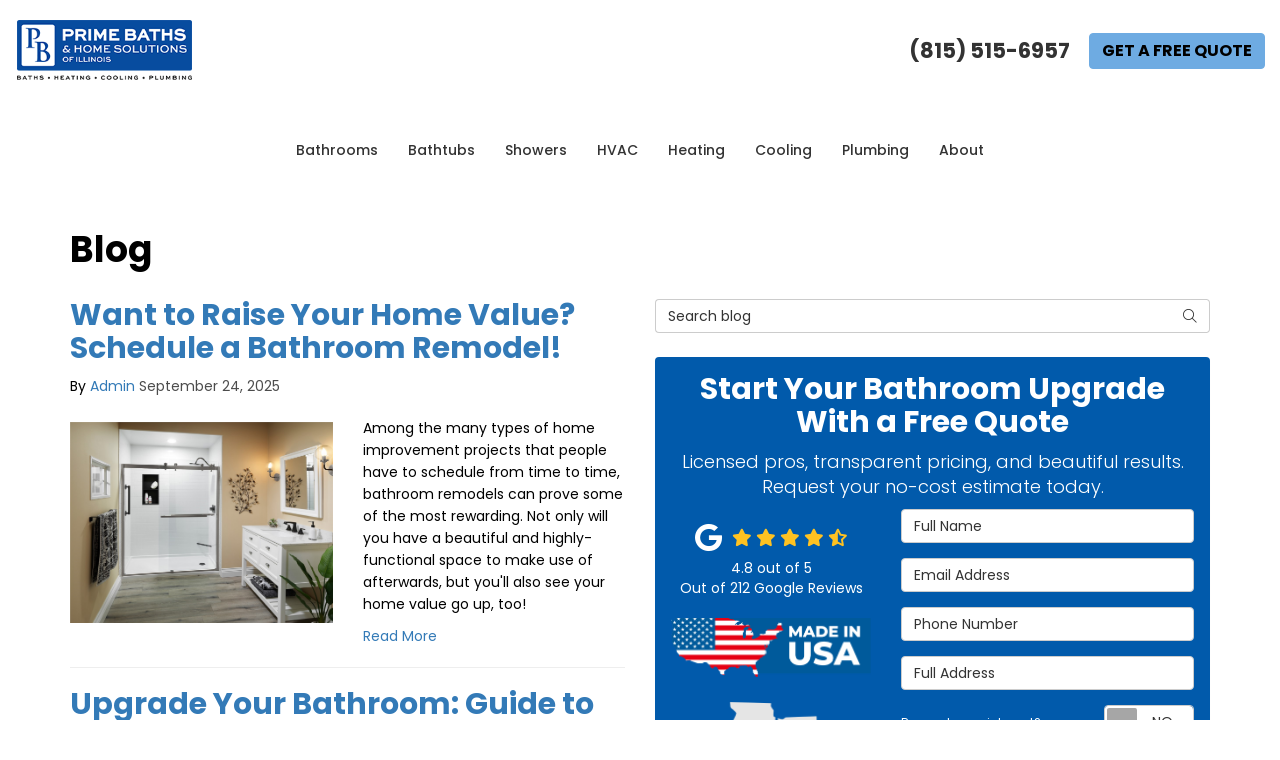

--- FILE ---
content_type: text/html; charset=utf-8
request_url: https://www.primebathsillinois.com/blog/
body_size: 18421
content:

<!DOCTYPE html>
<html lang="en">
<head>
    
<meta charset="utf-8">

<title>Blog | Bathtub Installation Company | Shower Replacement</title>
    <meta name="description" content="Stay informed with Prime Baths and Home Solutions latest articles, expert insights, and trending topics. Our blog offers diverse content to inspire, educate, and keep you up-to-date on everything that matters.">
    <meta name="keywords" content="#TAGS#">
<link rel="canonical" href="https://www.primebathsillinois.com/blog/" />

    <meta property="og:title" content="Blog | Bathtub Installation Company | Shower Replacement" />
    <meta itemprop="name" content="Blog | Bathtub Installation Company | Shower Replacement" />
    <meta property="og:description" content="Stay informed with Prime Baths and Home Solutions latest articles, expert insights, and trending topics. Our blog offers diverse content to inspire, educate, and keep you up-to-date on everything that matters." />
    <meta itemprop="description" content="Stay informed with Prime Baths and Home Solutions latest articles, expert insights, and trending topics. Our blog offers diverse content to inspire, educate, and keep you up-to-date on everything that matters." />
    <meta property="og:image" content="https://cmsplatform.blob.core.windows.net/wwwprimebathsillinoiscom/defaultOGImage/defaultOGImage.png?v=7:04 PM" />
    <meta itemprop="image" content="https://cmsplatform.blob.core.windows.net/wwwprimebathsillinoiscom/defaultOGImage/defaultOGImage.png?v=7:04 PM" />
    <meta property="og:url" content="https://www.primebathsillinois.com/blog/" />
    <meta property="og:type" content="article" />


<meta name="viewport" content="width=device-width, initial-scale=1.0">
<link rel="stylesheet" href="/css/bundle/bundle.ui.default.min.css?v=17.0.41.1" />
<link rel="shortcut icon" href="https://cmsplatform.blob.core.windows.net/wwwprimebathsillinoiscom/favicon/favicon.png?v=6:54%20PM">
<link rel="preconnect" href="https://fonts.googleapis.com">
<link rel="preconnect" href="https://fonts.gstatic.com" crossorigin>
<link href="https://fonts.googleapis.com/css2?family=Poppins:ital,wght@0,100;0,200;0,300;0,400;0,500;0,600;0,700;0,800;0,900;1,100;1,200;1,300;1,400;1,500;1,600;1,700;1,800;1,900&display=swap" rel="stylesheet">
<link rel="stylesheet" href="/css/twentytwenty.css" type="text/css" media="screen" />
<script defer src="https://kit.fontawesome.com/7b3b8fd08c.js" crossorigin="anonymous"></script>
<script defer src="https://kit.fontawesome.com/f060360607.js" crossorigin="anonymous"></script>
<script defer src="/js/bundle/bundle.ui.jquery.min.js?v=17.0.41.1"></script>
<script defer src="/js/bundle/bundle.ui.bootstrap.min.js?v=17.0.41.1"></script>
<script defer src="/js/bundle/bundle.ui.html2canvas.js?v=17.0.41.1"></script>
<script defer src="/js/bundle/bundle.ui.form.js?v=17.0.41.1"></script>
<script defer src="/js/bundle/bundle.ui.styling.min.js?v=17.0.41.1"></script>

<meta name="google-site-verification" content="q9dasKlqkNuLLzr8ZCRbSD3UcmOqKRsGae3fHlUmhVY" /><!-- Google Tag Manager -->
<script>(function(w,d,s,l,i){w[l]=w[l]||[];w[l].push({'gtm.start':
new Date().getTime(),event:'gtm.js'});var f=d.getElementsByTagName(s)[0],
j=d.createElement(s),dl=l!='dataLayer'?'&l='+l:'';j.async=true;j.src=
'https://www.googletagmanager.com/gtm.js?id='+i+dl;f.parentNode.insertBefore(j,f);
})(window,document,'script','dataLayer','GTM-TQPWLHJW');</script>
<!-- End Google Tag Manager --><!-- Google tag (gtag.js) -->
<script async src="https://www.googletagmanager.com/gtag/js?id=AW-16640805988"></script>
<script>
  window.dataLayer = window.dataLayer || [];
  function gtag(){dataLayer.push(arguments);}
  gtag('js', new Date());

  gtag('config', 'AW-16640805988');
</script>
<meta name="msvalidate.01" content="B87C982CC4DED4B61C7A307CDF0C4105" />




    
</head>
<body class="blog-page">
    

    
<nav id="header" class="header navbar navbar-main keep-on-screen" role="navigation">
    <div class="container-fluid">
        <meta itemprop="priceRange" content="$$" />
        <meta itemprop="image" content="https://www.primebathsillinois.com/img/logo.png" />
        <!-- Brand and toggle get grouped for better mobile display -->
        <button type="button" class="navflyout-toggle btn ">
            <span class="sr-only">Toggle navigation</span>
            <i class="fas fa-bars"></i>
        </button>

        <meta itemprop="name" content="Prime Baths and Home Solutions" />
        <a class="navbar-brand" itemprop="url" href="https://www.primebathsillinois.com/">
            <img class="img-responsive" itemprop="logo" src="https://www.primebathsillinois.com/img/logo.png" alt="Prime Baths and Home Solutions Logo" />
        </a>

        <div class="navbar-toolbar">
                <span class="navbar-phone-number hidden-xs gads-tracking-number" data-tracking-phone="(815) 515-6957">
                    <span class="number">(815) 515-6957</span>
                </span>
                <a href="tel:(815) 515-6957" class="btn btn-primary btn-call gads-tracking-number-mobile" onclick="trackOutboundLink('Phone Call', 'Organic (Illinois Office)', '(815) 515-6957');">
                    <span class="text visible-xs-inline-block">Call</span>
                </a>
                <script>
    (async function () {
        try {
            await Promise.all([
                getPhoneDisplayRuleAsync(),
                getPhoneCallConversionAsync()
            ]);
        } catch (error) {
            console.error('Error in processing:', error);
        }
    })();

    async function getPhoneDisplayRuleAsync() {
        try {
            let phoneDisplayCookie = getCookie("phonedisplaynumber");
            if (phoneDisplayCookie) {
                console.log(phoneDisplayCookie);
                setPhoneDisplayNumber(phoneDisplayCookie);
            }

            const response = await fetch(`/phonedisplayrule/?path=${encodeURIComponent(window.location.pathname)}&query=${encodeURIComponent(window.location.search)}`, {
                headers: {
                    "X-Custom-Referer": ""
                }
            });
            if (!response.ok) {
                throw new Error('Network response was not ok');
            }

            const data = await response.json();

            if (data.phone !== "") {
                let gadsTrackingMobile = document.querySelectorAll('.gads-tracking-number-mobile');

                setPhoneDisplayNumber(data.phone);

                if (gadsTrackingMobile && gadsTrackingMobile.length > 0) {
                    gadsTrackingMobile.forEach((e) => {
                        e.setAttribute('href', 'tel:' + data.phone);
                        e.setAttribute('onclick', `trackOutboundLink(\'Phone Call\', \'${data.source}\', \'${data.phone}\');`);

                        const numberElement = e.querySelector('.number');
                        if (numberElement) {
                            numberElement.innerHTML = data.phone;
                        }
                    })
                }

                if (data.source.includes("PPC")) {
                    saveCookie("phonedisplaynumber", data.phone, null, "/");
                }
            }
        } catch (error) {
            console.error(error);
        }
    }

    async function getPhoneCallConversionAsync() {
        try {
            const response = await fetch(`/phonecall-conversion/?path=${encodeURIComponent(window.location.pathname)}&query=${encodeURIComponent(window.location.search)}`);
            if (!response.ok) {
                throw new Error('Network response was not ok');
            }
            const data = await response.text();
            if (data) {
                let script = document.querySelector('.phonecall-conversion-script')
                if (script) {
                    script.innerHTML = data;
                } else {
                    const parser = new DOMParser();
                    const doc = parser.parseFromString(data, 'text/html');

                    const newScript = document.createElement('script');
                    newScript.type = 'text/javascript';
                    newScript.textContent = doc.querySelector("script").textContent;

                    document.head.append(newScript);
                }
            }
        } catch (error) {
            console.error(error);
        }
    }

    function setPhoneDisplayNumber(number) {
        let gadsTracking = document.querySelectorAll('.gads-tracking-number');
        if (gadsTracking && gadsTracking.length > 0) {
            gadsTracking.forEach((e) => {
                e.setAttribute('data-tracking-phone', number);
                let innerSpan = e.children[0];
                if (innerSpan) {
                    innerSpan.innerText = number;
                }
            })
        }
    }

    function saveCookie(name, value, expires, path) {
        var today = new Date();
        today.setTime(today.getTime());
        if (expires) {
            expires = expires * 1000 * 60 * 60 * 24;
        }
        var expires_date = new Date(today.getTime() + (expires));
        document.cookie = name + '=' + escape(value) + ((expires) ? ';expires=' + expires_date.toUTCString() : '') + ';path=' + path + ';samesite=lax';
    }

    function getCookie(name) {
        var start = document.cookie.indexOf(name + '=');
        var len = start + name.length + 1;
        if ((!start) && (name != document.cookie.substring(0, name.length))) {
            return null;
        }
        if (start == -1) return null;
        var end = document.cookie.indexOf(';', len);
        if (end == -1) end = document.cookie.length;
        return unescape(document.cookie.substring(len, end));
    }
</script>
            
            <a href="#price-quote" class="btn btn-primary btn-quote scroll-to">Get a Free Quote</a>
        </div>
        <!-- Collect the nav links and other content for toggling -->
        <div class="navbar-flyout ">
            <button type="button" class="btn mobile-nav-toggle">
                <span class="sr-only">Toggle navigation</span>
                <i class="fal fa-times"></i>
            </button>
            
    <ul class="nav navbar-nav" role="menubar">
            <li class="dropdown  " role="presentation">
                <a href=/bathroom-remodeling/ class="dropdown-toggle aMain" role="button" aria-expanded=false  >Bathrooms</a>
                    <ul class='dropdown-menu' role='menu'>
                            <li role="presentation"><a href="/bathroom-conversions/" role="menuitem"  >Bath &amp; Shower Conversions</a></li>
                    </ul>
            </li>
            <li class="dropdown  " role="presentation">
                <a href=/bathtubs/ class="dropdown-toggle aMain" role="button" aria-expanded=false  >Bathtubs</a>
                    <ul class='dropdown-menu' role='menu'>
                            <li role="presentation"><a href="/bathtubs/replacement/" role="menuitem"  >Bathtub Replacements</a></li>
                            <li role="presentation"><a href="/bathtubs/installation/" role="menuitem"  >Bathtub Installation</a></li>
                            <li role="presentation"><a href="/bathtubs/tub-shower-combo/" role="menuitem"  >Tub-Shower Combos</a></li>
                            <li role="presentation"><a href="/bathtubs/walk-in/" role="menuitem"  >Walk-In Bathtubs</a></li>
                    </ul>
            </li>
            <li class="dropdown  " role="presentation">
                <a href=/showers/ class="dropdown-toggle aMain" role="button" aria-expanded=false  >Showers</a>
                    <ul class='dropdown-menu' role='menu'>
                            <li role="presentation"><a href="/showers/replacement/" role="menuitem"  >Shower Replacement</a></li>
                            <li role="presentation"><a href="/showers/barrier-free/" role="menuitem"  >Barrier-Free Showers</a></li>
                            <li role="presentation"><a href="/showers/enclosures/" role="menuitem"  >Shower Enclosures</a></li>
                            <li role="presentation"><a href="/showers/surrounds/" role="menuitem"  >Shower Surrounds</a></li>
                    </ul>
            </li>
            <li class="dropdown  " role="presentation">
                <a href=/hvac/ class="dropdown-toggle aMain" role="button" aria-expanded=false  >HVAC</a>
                    <ul class='dropdown-menu' role='menu'>
                            <li role="presentation"><a href="/hvac/emergency-repair-services/" role="menuitem"  >Emergency HVAC Services</a></li>
                    </ul>
            </li>
            <li class="dropdown  " role="presentation">
                <a href=/heating/ class="dropdown-toggle aMain" role="button" aria-expanded=false  >Heating</a>
                    <ul class='dropdown-menu' role='menu'>
                            <li role="presentation"><a href="/heating/furnace-replacement/" role="menuitem"  >Furnace Replacement</a></li>
                            <li role="presentation"><a href="/heating/furnace-maintenance/" role="menuitem"  >Furnace Maintenance</a></li>
                            <li role="presentation"><a href="/heating/furnace-repair/" role="menuitem"  >Furnace Repair</a></li>
                            <li role="presentation"><a href="/heating/heat-pumps/" role="menuitem"  >Heat Pumps</a></li>
                    </ul>
            </li>
            <li class="dropdown  " role="presentation">
                <a href=/air-conditioning/ class="dropdown-toggle aMain" role="button" aria-expanded=false  >Cooling</a>
                    <ul class='dropdown-menu' role='menu'>
                            <li role="presentation"><a href="/air-conditioning/ac-replacement/" role="menuitem"  >AC Replacement</a></li>
                            <li role="presentation"><a href="/air-conditioning/ac-maintenance/" role="menuitem"  >AC Maintenance</a></li>
                            <li role="presentation"><a href="/air-conditioning/ac-repair/" role="menuitem"  >AC Repair</a></li>
                            <li role="presentation"><a href="/air-conditioning/ductless-mini-split/" role="menuitem"  >Ductless Mini Split AC Systems</a></li>
                    </ul>
            </li>
            <li class="dropdown  " role="presentation">
                <a href=/plumbing/ class="dropdown-toggle aMain" role="button" aria-expanded=false  >Plumbing</a>
                    <ul class='dropdown-menu' role='menu'>
                            <li role="presentation"><a href="/plumbing/plumbing-repair/" role="menuitem"  >Plumbing Repair</a></li>
                            <li role="presentation"><a href="/plumbing/bathroom-plumbing/" role="menuitem"  >Bathroom Plumbing</a></li>
                            <li role="presentation"><a href="/plumbing/drain-cleaning/" role="menuitem"  >Drain Cleaning</a></li>
                            <li role="presentation"><a href="/plumbing/water-heaters/" role="menuitem"  >Water Heaters</a></li>
                            <li role="presentation"><a href="/plumbing/sump-pumps/" role="menuitem"  >Sump Pumps</a></li>
                    </ul>
            </li>
            <li class="dropdown  " role="presentation">
                <a href=/about-us/ class="dropdown-toggle aMain" role="button" aria-expanded=false  >About</a>
                    <ul class='dropdown-menu' role='menu'>
                            <li role="presentation"><a href="/reviews/" role="menuitem"  >Reviews</a></li>
                            <li role="presentation"><a href="/offers/" role="menuitem"  >Offers</a></li>
                            <li role="presentation"><a href="/past-projects/?map=true" role="menuitem"  >Project Showcase</a></li>
                            <li role="presentation"><a href="/offers/financing/" role="menuitem"  >Financing</a></li>
                            <li role="presentation"><a href="/offers/warranty/" role="menuitem"  >Warranty</a></li>
                            <li role="presentation"><a href="/service-areas/" role="menuitem"  >Service Areas</a></li>
                            <li role="presentation"><a href="/customer-service/" role="menuitem"  >Customer Service</a></li>
                            <li role="presentation"><a href="/contact-us/" role="menuitem"  >Contact</a></li>
                    </ul>
            </li>
            <li class=" hidden-md hidden-lg " role="presentation">
                <a href=/offers/ class=" aMain" role="button"   >Offers</a>
            </li>
            <li class=" hidden-md hidden-lg " role="presentation">
                <a href=/reviews/ class=" aMain" role="button"   >Reviews</a>
            </li>
            <li class=" hidden-md hidden-lg " role="presentation">
                <a href=/offers/ class=" aMain" role="button"   >Financing</a>
            </li>
            <li class=" hidden-md hidden-lg " role="presentation">
                <a href=/customer-service/ class=" aMain" role="button"   >Customer Service</a>
            </li>
    </ul>

        </div>
        <!-- /.navbar-collapse -->
    </div>
    <!-- /.container -->
</nav>

<a href="#price-quote" class="btn btn-primary btn-quote-ft-mobile scroll-to showme">Get a Free Quote</a>


    <div class="container">
        <div class="page-header ">
            

                <h1>Blog</h1>

            <p class="lead hide"></p>
        </div>
    </div>

    <div class="container">
        <div class="row">
            <div class="col-md-6">
                <div class="page-content">
                    






    <div class="post-entry row">
        <div class="col-sm-12">
            <a href="/blog/p.250924000/want-to-raise-your-home-value-schedule-a-bathroom-remodel/">
                <h2 class="post-title">Want to Raise Your Home Value? Schedule a Bathroom Remodel!</h2>
            </a>
            <div class="post-meta">
                By
                <span class="post-author">
                    <a href="/blog/a.admin/">Admin</a>
                </span>
                <time class="post-date text-muted">
                    September 24, 2025
                </time>
            </div>
        </div>
            <div class="col-sm-6">
                    <a href="/blog/p.250924000/want-to-raise-your-home-value-schedule-a-bathroom-remodel/">
                        <img class="img-responsive lazyload" src="/img/ph-rectangle.png" data-src="https://cmsplatform.blob.core.windows.net/wwwprimebathsillinoiscom/blog-images/90d7c7ac-9bcb-40db-b139-f58e44178e17.jpg">
                    </a>
            </div>

        <div class="post-body col-sm-6">
            <p class="post-excerpt">
                Among the many types of home improvement projects that people have to schedule from time to time, bathroom remodels can prove some of the most rewarding. Not only will you have a beautiful and highly-functional space to make use of afterwards, but you'll also see your home value go up, too!
            </p>
            <a href="/blog/p.250924000/want-to-raise-your-home-value-schedule-a-bathroom-remodel/" class="post-continue btn-page-link">Read More</a>
        </div>
    </div>
    <hr />
    <div class="post-entry row">
        <div class="col-sm-12">
            <a href="/blog/p.250421000/upgrade-your-bathroom-guide-to-shower-door-options/">
                <h2 class="post-title">Upgrade Your Bathroom: Guide to Shower Door Options</h2>
            </a>
            <div class="post-meta">
                By
                <span class="post-author">
                    <a href="/blog/a.prime-baths-home-solutions/">Prime Baths &amp; Home Solutions</a>
                </span>
                <time class="post-date text-muted">
                    April 21, 2025
                </time>
            </div>
        </div>
            <div class="col-sm-6">
                    <a href="/blog/p.250421000/upgrade-your-bathroom-guide-to-shower-door-options/">
                        <img class="img-responsive lazyload" src="/img/ph-rectangle.png" data-src="https://cmsplatform.blob.core.windows.net/wwwprimebathsillinoiscom/blog-images/263e571b-0293-4c42-9337-22464710bc63.jpg">
                    </a>
            </div>

        <div class="post-body col-sm-6">
            <p class="post-excerpt">
                When remodeling your shower, the choice of shower door will impact functionality and comfort. With various door style options, it can be challenging to choose the right option for your home's shower.
            </p>
            <a href="/blog/p.250421000/upgrade-your-bathroom-guide-to-shower-door-options/" class="post-continue btn-page-link">Read More</a>
        </div>
    </div>
    <hr />
    <div class="post-entry row">
        <div class="col-sm-12">
            <a href="/blog/p.250131000/want-to-improve-your-self-care-routine-use-your-bathtub-or-shower-for-more/">
                <h2 class="post-title">Want to Improve Your Self-Care Routine? Use Your Bathtub or Shower for More Relaxation!</h2>
            </a>
            <div class="post-meta">
                By
                <span class="post-author">
                    <a href="/blog/a.prime-baths-home-solutions/">Prime Baths &amp; Home Solutions</a>
                </span>
                <time class="post-date text-muted">
                    January 31, 2025
                </time>
            </div>
        </div>
            <div class="col-sm-6">
                    <a href="/blog/p.250131000/want-to-improve-your-self-care-routine-use-your-bathtub-or-shower-for-more/">
                        <img class="img-responsive lazyload" src="/img/ph-rectangle.png" data-src="https://cmsplatform.blob.core.windows.net/wwwprimebathsillinoiscom/blog-images/9f35dfee-0b7d-416b-8ced-65c9b758ad6b.jpg">
                    </a>
            </div>

        <div class="post-body col-sm-6">
            <p class="post-excerpt">
                For anyone looking to add to their self-care routine or improve their ability to relax every day, look no further than your bathtub or shower. Most Americans take a bath or shower almost daily, so for many of us it's already something we're partaking in frequently.
            </p>
            <a href="/blog/p.250131000/want-to-improve-your-self-care-routine-use-your-bathtub-or-shower-for-more/" class="post-continue btn-page-link">Read More</a>
        </div>
    </div>
    <hr />
    <div class="post-entry row">
        <div class="col-sm-12">
            <a href="/blog/p.241201000/best-shower-design-ideas-for-modern-bathrooms/">
                <h2 class="post-title">Best Shower Design Ideas for Modern Bathrooms</h2>
            </a>
            <div class="post-meta">
                By
                <span class="post-author">
                    <a href="/blog/a.prime-baths-home-solutions/">Prime Baths &amp; Home Solutions</a>
                </span>
                <time class="post-date text-muted">
                    December 01, 2024
                </time>
            </div>
        </div>
            <div class="col-sm-6">
                    <a href="/blog/p.241201000/best-shower-design-ideas-for-modern-bathrooms/">
                        <img class="img-responsive lazyload" src="/img/ph-rectangle.png" data-src="https://cmsplatform.blob.core.windows.net/wwwprimebathsillinoiscom/blog-images/ad5321a2-affe-400e-a7bb-28c3383e4365.jpg">
                    </a>
            </div>

        <div class="post-body col-sm-6">
            <p class="post-excerpt">
                A shower has become more than a place for bathing convenience. Showers have become centerpieces that elevate the overall style of your bathroom and improve functionality. As an experienced bathroom remodeling company, we have completed numerous shower remodels for customers.
            </p>
            <a href="/blog/p.241201000/best-shower-design-ideas-for-modern-bathrooms/" class="post-continue btn-page-link">Read More</a>
        </div>
    </div>
    <hr />
    <div class="post-entry row">
        <div class="col-sm-12">
            <a href="/blog/p.241027000/the-top-benefits-of-bathtub-and-shower-replacement-for-a-bathroom-renovation/">
                <h2 class="post-title">The Top Benefits of Bathtub and Shower Replacement for a Bathroom Renovation Project</h2>
            </a>
            <div class="post-meta">
                By
                <span class="post-author">
                    <a href="/blog/a.prime-baths-home-solutions/">Prime Baths &amp; Home Solutions</a>
                </span>
                <time class="post-date text-muted">
                    October 27, 2024
                </time>
            </div>
        </div>
            <div class="col-sm-6">
                    <a href="/blog/p.241027000/the-top-benefits-of-bathtub-and-shower-replacement-for-a-bathroom-renovation/">
                        <img class="img-responsive lazyload" src="/img/ph-rectangle.png" data-src="https://cmsplatform.blob.core.windows.net/wwwprimebathsillinoiscom/blog-images/ce669754-ef27-4d7c-bea3-0860dc86312f.jpg">
                    </a>
            </div>

        <div class="post-body col-sm-6">
            <p class="post-excerpt">
                When planning a bathroom renovation, a bathtub and shower replacement can be the most impactful choice. These features are used daily, and improving them will have a positive impact on your routine.
            </p>
            <a href="/blog/p.241027000/the-top-benefits-of-bathtub-and-shower-replacement-for-a-bathroom-renovation/" class="post-continue btn-page-link">Read More</a>
        </div>
    </div>
    <hr />
    <div class="post-entry">
        <div>
            <a href="/blog/p.240827000/5-tips-to-renovate-your-bathroom-in-chicagoland/">
                <h2 class="post-title">5 Tips to Renovate Your Bathroom in Chicagoland</h2>
            </a>
            <div class="post-meta">
                By
                <span class="post-author">
                    <a href="/blog/a.prime-baths-customer-service-team/">Prime Baths Customer Service Team</a>
                </span>
                <time class="post-date text-muted">
                    August 27, 2024
                </time>
            </div>
        </div>

        <div class="post-body">
            <p class="post-excerpt">
                If you’re considering renovating your bathroom, you’re in good company. A recent study by the National Association of Home Builders found that more than half of homeowners are interested in renovating their bathrooms.
            </p>
            <a href="/blog/p.240827000/5-tips-to-renovate-your-bathroom-in-chicagoland/" class="post-continue btn-page-link">Read More</a>
        </div>
    </div>
    <hr />
    <div class="post-entry">
        <div>
            <a href="/blog/p.240821001/bath-innovations-transforming-your-bathroom-in-sw-chicagoland/">
                <h2 class="post-title">Bath Innovations: Transforming Your Bathroom in SW Chicagoland</h2>
            </a>
            <div class="post-meta">
                By
                <span class="post-author">
                    <a href="/blog/a.admin/">Admin</a>
                </span>
                <time class="post-date text-muted">
                    August 21, 2024
                </time>
            </div>
        </div>

        <div class="post-body">
            <p class="post-excerpt">
                Bath Innovations: Transforming Your Bathroom in SW Chicagoland The bathroom has evolved far beyond a functional space to become a sanctuary of relaxation and personal rejuvenation.
            </p>
            <a href="/blog/p.240821001/bath-innovations-transforming-your-bathroom-in-sw-chicagoland/" class="post-continue btn-page-link">Read More</a>
        </div>
    </div>
    <hr />
    <div class="post-entry">
        <div>
            <a href="/blog/p.240821000/transforming-spaces-a-tale-of-bathroom-remodeling-in-coal-city-il/">
                <h2 class="post-title">Transforming Spaces: A Tale of Bathroom Remodeling in Coal City, IL</h2>
            </a>
            <div class="post-meta">
                By
                <span class="post-author">
                    <a href="/blog/a.prime-baths-customer-service-team/">Prime Baths Customer Service Team</a>
                </span>
                <time class="post-date text-muted">
                    August 21, 2024
                </time>
            </div>
        </div>

        <div class="post-body">
            <p class="post-excerpt">
                In the quiet town of Coal City, Illinois, Donna F. embarked on a journey that would transform her daily routine and redefine her sanctuary: her bathroom.
            </p>
            <a href="/blog/p.240821000/transforming-spaces-a-tale-of-bathroom-remodeling-in-coal-city-il/" class="post-continue btn-page-link">Read More</a>
        </div>
    </div>
    <hr />
    <div class="post-entry">
        <div>
            <a href="/blog/p.240820002/how-much-does-a-shower-remodel-cost/">
                <h2 class="post-title">How much does a shower remodel cost?</h2>
            </a>
            <div class="post-meta">
                By
                <span class="post-author">
                    <a href="/blog/a.prime-baths-customer-service-team/">Prime Baths Customer Service Team</a>
                </span>
                <time class="post-date text-muted">
                    August 20, 2024
                </time>
            </div>
        </div>

        <div class="post-body">
            <p class="post-excerpt">
                Showering is one of the most critical of all the your regular daily tasks you complete. It also helps you to either plan for the day ahead or unwind at the end of one, although having a shower certainly has hygienic benefits.
            </p>
            <a href="/blog/p.240820002/how-much-does-a-shower-remodel-cost/" class="post-continue btn-page-link">Read More</a>
        </div>
    </div>
    <hr />
    <div class="post-entry">
        <div>
            <a href="/blog/p.240820001/how-much-is-a-tub-to-shower-conversion/">
                <h2 class="post-title">How much is a Tub to Shower Conversion?</h2>
            </a>
            <div class="post-meta">
                By
                <span class="post-author">
                    <a href="/blog/a.prime-baths-customer-service-team/">Prime Baths Customer Service Team</a>
                </span>
                <time class="post-date text-muted">
                    August 20, 2024
                </time>
            </div>
        </div>

        <div class="post-body">
            <p class="post-excerpt">
                If you notice that your bath is barely used or only an unnecessary item to hold clean, your Holy-Grail remedy is a tub-to-shower conversion. It includes eliminating the tub from the equation, turning the combo of your standalone bathtub or bath-and-shower into one expansive shower device.
            </p>
            <a href="/blog/p.240820001/how-much-is-a-tub-to-shower-conversion/" class="post-continue btn-page-link">Read More</a>
        </div>
    </div>
    <hr />



<div class="panel panel-default blog-subscribe text-center">
    <div class="panel-body">
        <p class="form-title">Subscribe to Prime Baths and Home Solutions's Blog</p>
        <form class="email-subscribe" id="email-subscribe" role="form" method="post" action="/thank-you/?blogsubscribe=1">
            <p class="lead" id="email-subscribe-help-block">Get Prime Baths and Home Solutions's latest articles straight to your inbox. Enter your name and email address below.</p>
            <div class="col-center">
                <div class="form-group">
                    <label for="name" class="sr-only">What is your name?</label>
                    <input class="form-control" id="name" name="name" type="text" placeholder="Full Name" aria-describedby="email-subscribe-help-block" maxlength="50">
                </div>
                <div class="form-group">
                    <label for="email" class="sr-only">What is your email address?</label>
                    <input class="form-control" id="email" name="email" type="email" placeholder="Email Address" aria-describedby="email-subscribe-help-block" maxlength="50">
                </div>

                


                <div class="row">
                    <div class="col-sm-6">
                        <input type="hidden" id="form" name="form" value="blogsubscribe" />
                        <label for="check" hidden>Check</label>
                        <input id="check" name="spamCheck" class="covered" value="" />
                        <button id="email-subscribe-btn" type="submit" class="btn btn-block btn-primary">Blog Subscribe</button>
                        
    <div class="mt-2 small hp-disclaimer-message form-group checkbox">
        <label for="agree">
                <input type="checkbox" id="agree" name="agree" value="true">

            By checking this box, I authorize Prime Baths and Home Solutions to send me marketing calls and text messages at the number provided above, including by using an autodialer or a prerecorded message. I understand that I am not required to give this authorization as a condition of doing business with Prime Baths and Home Solutions. By checking this box, I am also agreeing to Prime Baths and Home Solutions's <a target="_blank" rel="noopener" href="/terms/" class="disabled">Terms of Use</a> and <a target="_blank" rel="noopener" href="/privacy-policy/" class="disabled">Privacy Policy</a>.
            <input type="hidden" id="consentmessage" name="consentmessage" value="By checking this box, I authorize Prime Baths and Home Solutions to send me marketing calls and text messages at the number provided above, including by using an autodialer or a prerecorded message. I understand that I am not required to give this authorization as a condition of doing business with Prime Baths and Home Solutions. By checking this box, I am also agreeing to Prime Baths and Home Solutions&#x27;s &lt;a target=&quot;_blank&quot; rel=&quot;noopener&quot; href=&quot;/terms/&quot; class=&quot;disabled&quot;&gt;Terms of Use&lt;/a&gt; and &lt;a target=&quot;_blank&quot; rel=&quot;noopener&quot; href=&quot;/privacy-policy/&quot; class=&quot;disabled&quot;&gt;Privacy Policy&lt;/a&gt;." />
        </label>
    </div>

                    </div>
                    <div class="col-sm-6">
                        <a class="btn btn-link btn-block link-rss" href="/blog/rss/" target="_blank">
                            <i class="fas fa-rss fa-fw"></i>
                            Feed Subscribe
                        </a>
                    </div>
                </div>
            </div>
            <!-- /input-group -->
        </form>
    </div>
</div>


<nav>
    <ul class="pager">
            <li class="previous">
                <a href="/blog/2/759179998/" rel="prev">&larr; Older</a>
            </li>
    </ul>
</nav>

                </div>
            </div>
            <div class="col-md-6">
                <form id="search-blog-form" class="mb-4">
                    <label for="search-blog" class="sr-only">Search Blog</label>
                    <div class="input-group">
                        <input id="search-blog" class="form-control" placeholder="Search blog" type="search" style="border-right:0;" />
                        <div class="input-group-btn">
                            <button id="btn-submit-search" class="btn btn-default" type="button" style="border-left:0;">
                                <span class="sr-only">Search</span>
                                <i class="fal fa-search" aria-hidden="true"></i>
                            </button>
                        </div>
                    </div>
                </form>
                <div id="quote-form" class="quote-form panel panel-quote-form ">
    <div class="panel-body">
        <div class="section-header text-center">
            
<p class="h2">Start Your Bathroom Upgrade With a Free Quote</p>
    <p class="lead">Licensed pros, transparent pricing, and beautiful results. Request your no-cost estimate today.</p>

        </div>
        <div class="row">
            <div class="col-sm-7 col-sm-push-5">
                <form id="price-quote" action="/thank-you/quote-thank-you/?ref=pricing" method="post" role="form">
    <div class="form-group">
        <label for="name" class="sr-only">Full Name</label>
        <input id="name" name="name" class="form-control" type="text" placeholder="Full Name" maxlength="50">
    </div>
    <div class="form-group">
        <label for="email" class="sr-only">Email Address</label>
        <input id="email" name="email" class="form-control" type="email" placeholder="Email Address" maxlength="50">
    </div>
    <div class="form-group">
        <label for="phone" class="sr-only">Phone Number</label>
        <input id="phone" name="phone" class="form-control" type="tel" placeholder="Phone Number" maxlength="14">
    </div>
    <div class="form-group">
        <label for="address" class="sr-only">Full Address</label>
        <input id="address" name="address" class="form-control" type="text" placeholder="Full Address" autocomplete="none">
        <input id="g-address1" name="address1" type="hidden" autocomplete="none" />
        <input id="g-address2" name="address2" type="hidden" autocomplete="none" />
        <input id="g-city" name="city" type="hidden" autocomplete="none" />
        <input id="g-neighborhood" name="neighborhood" type="hidden" autocomplete="none" />
        <input id="g-state" name="state" type="hidden" autocomplete="none" />
        <input id="g-zip" name="zip" type="hidden" autocomplete="none" />
        <input id="g-county" name="county" type="hidden" autocomplete="none" />
        <input id="g-country" name="country" type="hidden" autocomplete="none" />
        <input id="g-latitude" name="latitude" type="hidden" autocomplete="none" />
        <input id="g-longitude" name="longitude" type="hidden" autocomplete="none" />
    </div>
        <div class="row form-switch form-group">
    <div class="col-xs-7 label-text">
        <p>Request appointment?</p>
    </div>
    <div class="col-xs-5">
        <div class="onoffswitch">
            <button class="onoffswitch-toggle collapsed" type="button">
                <span class="onoffswitch-inner"></span>
                <span class="onoffswitch-switch"></span>
                <span class="sr-only">Request appointment?</span>
            </button>
        </div>
    </div>
</div>
<div id="collapse-app-set" class="collapse" aria-expanded="false">
    <input type="hidden" id="hardappointment" name="hardappointment" value="false" autocomplete="off" />
    <div id="soft-appointment-section" class="">
        <div class="row">
            <div class="col-md-6">
                <div class="form-group">
                    <label for="apptdateraw" class="sr-only">What day works best for you?</label>
                    <input id="apptdateraw" name="apptdateraw" class="input datepicker form-control select-date" data-date-format="mm/dd/yy" type="text" placeholder="Date"
                           data-action-field="apptdateraw" data-time-field="appttime">
                </div>
            </div>
            <div class="col-md-6">
                <div class="form-group">
                    <label for="appttime" class="sr-only">What time works best for you?</label>
                    <select id="appttime" name="appttime" class="form-control">
                        <option value="" selected="selected">Time</option>
                            <option value="Early Morning">Early Morning</option>
                            <option value="Morning">Morning </option>
                            <option value="Noon">Noon</option>
                            <option value="Afternoon">Afternoon</option>
                            <option value="Early Evening">Early Evening</option>
                            <option value="Evening">Evening</option>
                    </select>
                </div>
            </div>
        </div>
    </div>
</div>

            <div class="form-group">
    <label for="service" class="sr-only">Project Type</label>
        <div class="dropdown">
            <button id="btn-services-dropdown" name="service" class="btn btn-block btn-white dropdown-toggle btn-dropdown-services" data-toggle="dropdown" type="button">
                <div>Project Type</div>
            </button>
            <div class="dropdown-menu services-dropdown-menu" aria-labelledby="btn-services-dropdown">
<div class='check-item'><input id='selected-service-Full Bathroom Remodels' class='hidden-input form-selected-service' type='checkbox' value='Full Bathroom Remodels' ><label for='selected-service-Full Bathroom Remodels'>Full Bathroom Remodels</label></div><div class='check-item'><input id='selected-service-Baths' class='hidden-input form-selected-service' type='checkbox' value='Baths' ><label for='selected-service-Baths'>Baths</label></div><div class='check-item'><input id='selected-service-Showers' class='hidden-input form-selected-service' type='checkbox' value='Showers' ><label for='selected-service-Showers'>Showers</label></div><div class='check-item'><input id='selected-service-Bath Conversions' class='hidden-input form-selected-service' type='checkbox' value='Bath Conversions' ><label for='selected-service-Bath Conversions'>Bath Conversions</label></div><div class='check-item'><input id='selected-service-Heating' class='hidden-input form-selected-service' type='checkbox' value='Heating' ><label for='selected-service-Heating'>Heating</label></div><div class='check-item'><input id='selected-service-Cooling' class='hidden-input form-selected-service' type='checkbox' value='Cooling' ><label for='selected-service-Cooling'>Cooling</label></div><div class='check-item'><input id='selected-service-HVAC Maintenance' class='hidden-input form-selected-service' type='checkbox' value='HVAC Maintenance' ><label for='selected-service-HVAC Maintenance'>HVAC Maintenance</label></div><div class='check-item'><input id='selected-service-Plumbing' class='hidden-input form-selected-service' type='checkbox' value='Plumbing' ><label for='selected-service-Plumbing'>Plumbing</label></div>            </div>
        </div>
</div>

    <div class="form-group">
        <label for="details" class="sr-only">Project Description</label>
        <textarea id="details" name="details" class="form-control" placeholder="Project Description" rows="2" maxlength="3000"></textarea>
    </div>

    

    
    <input type="hidden" name="offername" value="" />
    <input type="hidden" name="setappointment" value="false" autocomplete="off">
    <input id="price-quote-type" name="type" type="hidden" value="Quote">
    <input id="quoteToken" name="quoteToken" type="hidden" value="" />
    <input type="hidden" name="form" value="remodeler" />
    <label for="check" hidden>Check</label>
    <input id="check" name="spamCheck" class="covered" value="" />
    <button id="price-quote-submit" class="btn btn-lg btn-block btn-primary submit-form" type="button">
        Get a Free Quote
    </button>
    
    <div class="mt-2 small hp-disclaimer-message form-group checkbox">
        <label for="agree">
                <input type="checkbox" id="agree" name="agree" value="true">

            By checking this box, I authorize Prime Baths and Home Solutions to send me marketing calls and text messages at the number provided above, including by using an autodialer or a prerecorded message. I understand that I am not required to give this authorization as a condition of doing business with Prime Baths and Home Solutions. By checking this box, I am also agreeing to Prime Baths and Home Solutions's <a target="_blank" rel="noopener" href="/terms/" class="disabled">Terms of Use</a> and <a target="_blank" rel="noopener" href="/privacy-policy/" class="disabled">Privacy Policy</a>.
            <input type="hidden" id="consentmessage" name="consentmessage" value="By checking this box, I authorize Prime Baths and Home Solutions to send me marketing calls and text messages at the number provided above, including by using an autodialer or a prerecorded message. I understand that I am not required to give this authorization as a condition of doing business with Prime Baths and Home Solutions. By checking this box, I am also agreeing to Prime Baths and Home Solutions&#x27;s &lt;a target=&quot;_blank&quot; rel=&quot;noopener&quot; href=&quot;/terms/&quot; class=&quot;disabled&quot;&gt;Terms of Use&lt;/a&gt; and &lt;a target=&quot;_blank&quot; rel=&quot;noopener&quot; href=&quot;/privacy-policy/&quot; class=&quot;disabled&quot;&gt;Privacy Policy&lt;/a&gt;." />
        </label>
    </div>

</form>
            </div>
            <!-- /col -->
            <div class="col-sm-5 col-sm-pull-7 credibility text-center">
                <div class="item">
                    <div class="aggregate-reviews">
<div class="aggregate-reviews">
</div>
</div>
                </div>
                    <div class="item">
        <img src="/img/logos/madeusa.png" class="img-responsive quote-form-logos slide-up-hover" alt="angi super service" />
        <img src="/img/logos/locallyowned.png" class="img-responsive quote-form-logos slide-up-hover" alt="locally owned and operated" />
        <img src="/img/logos/bbb.png" class="img-responsive quote-form-logos slide-up-hover" alt="bbb acreddited" />
    </div>

            </div>
            <!-- /col -->
        </div>
        <!-- /row -->
    </div>
</div>
<!-- /.quote-form -->

<script defer src="/js/bundle/bundle.ui.quote.min.js?v=17.0.41.1"></script>

                <!-- Nav tabs -->
                <ul class="nav nav-tabs blog-tabs">
                        <li role="presentation" class="active"><a href="#recent" data-toggle="tab">Recent</a></li>
                        <li role="presentation" class=""><a href="#categories" data-toggle="tab">Categories</a></li>
                        <li role="presentation" class=""><a href="#archives" data-toggle="tab">Archives</a></li>
                </ul>

                <!-- Tab panes -->
                    <div class="tab-content blog-tab-content panel panel-default">
                        <div role="tabpanel" class="tab-pane active" id="recent">
                            <div class="list-group blog-list-group list-group-with-images">
                                        <a href="/blog/p.250924000/want-to-raise-your-home-value-schedule-a-bathroom-remodel/" class="list-group-item">
                                                <div class="list-group-item-img">
                                                    <img src="https://cmsplatform.blob.core.windows.net/wwwprimebathsillinoiscom/blog-images/90d7c7ac-9bcb-40db-b139-f58e44178e17.jpg" alt="Want to Raise Your Home Value? Schedule a Bathroom Remodel!">
                                                </div>
                                            <h4 class="list-group-item-heading">Want to Raise Your Home Value? Schedule a Bathroom Remodel!</h4>
                                        </a>
                                        <a href="/blog/p.250421000/upgrade-your-bathroom-guide-to-shower-door-options/" class="list-group-item">
                                                <div class="list-group-item-img">
                                                    <img src="https://cmsplatform.blob.core.windows.net/wwwprimebathsillinoiscom/blog-images/263e571b-0293-4c42-9337-22464710bc63.jpg" alt="Upgrade Your Bathroom: Guide to Shower Door Options">
                                                </div>
                                            <h4 class="list-group-item-heading">Upgrade Your Bathroom: Guide to Shower Door Options</h4>
                                        </a>
                                        <a href="/blog/p.250131000/want-to-improve-your-self-care-routine-use-your-bathtub-or-shower-for-more/" class="list-group-item">
                                                <div class="list-group-item-img">
                                                    <img src="https://cmsplatform.blob.core.windows.net/wwwprimebathsillinoiscom/blog-images/9f35dfee-0b7d-416b-8ced-65c9b758ad6b.jpg" alt="Want to Improve Your Self-Care Routine? Use Your Bathtub or Shower for More Relaxation!">
                                                </div>
                                            <h4 class="list-group-item-heading">Want to Improve Your Self-Care Routine? Use Your Bathtub or Shower for More Relaxation!</h4>
                                        </a>
                                        <a href="/blog/p.241201000/best-shower-design-ideas-for-modern-bathrooms/" class="list-group-item">
                                                <div class="list-group-item-img">
                                                    <img src="https://cmsplatform.blob.core.windows.net/wwwprimebathsillinoiscom/blog-images/ad5321a2-affe-400e-a7bb-28c3383e4365.jpg" alt="Best Shower Design Ideas for Modern Bathrooms">
                                                </div>
                                            <h4 class="list-group-item-heading">Best Shower Design Ideas for Modern Bathrooms</h4>
                                        </a>
                                        <a href="/blog/p.241027000/the-top-benefits-of-bathtub-and-shower-replacement-for-a-bathroom-renovation/" class="list-group-item">
                                                <div class="list-group-item-img">
                                                    <img src="https://cmsplatform.blob.core.windows.net/wwwprimebathsillinoiscom/blog-images/ce669754-ef27-4d7c-bea3-0860dc86312f.jpg" alt="The Top Benefits of Bathtub and Shower Replacement for a Bathroom Renovation Project">
                                                </div>
                                            <h4 class="list-group-item-heading">The Top Benefits of Bathtub and Shower Replacement for a Bathroom Renovation Project</h4>
                                        </a>
                            </div>
                        </div>
                        <div role="tabpanel" class="tab-pane " id="categories">
                            <div class="list-group blog-list-group">
                                    <a class="list-group-item" href="/blog/c.bathroom-conversions/">Bathroom Conversions</a>
                                    <a class="list-group-item" href="/blog/c.showers/">Showers</a>
                                    <a class="list-group-item" href="/blog/c.full-remodels/">Full Remodels</a>
                                    <a class="list-group-item" href="/blog/c.acrylic/">Acrylic</a>
                                    <a class="list-group-item" href="/blog/c.bathroom-remodel/">Bathroom Remodel</a>
                                    <a class="list-group-item" href="/blog/c.bath-remodel/">Bath Remodel</a>
                                    <a class="list-group-item" href="/blog/c.shower-replacement/">Shower Replacement</a>
                                    <a class="list-group-item" href="/blog/c.blog/">Blog</a>
                                    <a class="list-group-item" href="/blog/c.tub-to-shower-conversion/">Tub to Shower Conversion</a>
                                    <a class="list-group-item" href="/blog/c.projects/">Projects</a>
                                    <a class="list-group-item" href="/blog/c.estimate/">Estimate</a>
                                    <a class="list-group-item" href="/blog/c.plainfield-il/">Plainfield IL</a>
                                    <a class="list-group-item" href="/blog/c.baths/">Baths</a>
                                    <a class="list-group-item" href="/blog/c.new-bathtubs/">New Bathtubs</a>
                                    <a class="list-group-item" href="/blog/c.new-lenox-il/">New Lenox IL</a>
                                    <a class="list-group-item" href="/blog/c.naperville/">Naperville</a>
                                    <a class="list-group-item" href="/blog/c.bath-makeover/">Bath Makeover</a>
                                    <a class="list-group-item" href="/blog/c.bathroom-renovation/">Bathroom Renovation</a>
                                    <a class="list-group-item" href="/blog/c.bathroom-remodeling-company/">Bathroom Remodeling Company</a>
                                    <a class="list-group-item" href="/blog/c.case-study/">Case Study</a>
                            </div>
                        </div>
                        <div role="tabpanel" class="tab-pane " id="archives">
                            <div class="list-group blog-list-group">
                                    <a class="list-group-item" href="/blog/d.2509/">September 2025</a>
                                    <a class="list-group-item" href="/blog/d.2504/">April 2025</a>
                                    <a class="list-group-item" href="/blog/d.2501/">January 2025</a>
                                    <a class="list-group-item" href="/blog/d.2412/">December 2024</a>
                                    <a class="list-group-item" href="/blog/d.2410/">October 2024</a>
                                    <a class="list-group-item" href="/blog/d.2408/">August 2024</a>
                                    <a class="list-group-item" href="/blog/d.2407/">July 2024</a>
                                    <a class="list-group-item" href="/blog/d.2406/">June 2024</a>
                                    <a class="list-group-item" href="/blog/d.2405/">May 2024</a>
                                    <a class="list-group-item" href="/blog/d.2404/">April 2024</a>
                                    <a class="list-group-item" href="/blog/d.2311/">November 2023</a>
                                    <a class="list-group-item" href="/blog/d.2310/">October 2023</a>
                                    <a class="list-group-item" href="/blog/d.2309/">September 2023</a>
                                    <a class="list-group-item" href="/blog/d.2307/">July 2023</a>
                                    <a class="list-group-item" href="/blog/d.2305/">May 2023</a>
                                    <a class="list-group-item" href="/blog/d.2303/">March 2023</a>
                                    <a class="list-group-item" href="/blog/d.2301/">January 2023</a>
                                    <a class="list-group-item" href="/blog/d.2210/">October 2022</a>
                                    <a class="list-group-item" href="/blog/d.2209/">September 2022</a>
                                    <a class="list-group-item" href="/blog/d.2208/">August 2022</a>
                                    <a class="list-group-item" href="/blog/d.2207/">July 2022</a>
                                    <a class="list-group-item" href="/blog/d.2206/">June 2022</a>
                                    <a class="list-group-item" href="/blog/d.2205/">May 2022</a>
                                    <a class="list-group-item" href="/blog/d.2110/">October 2021</a>
                                    <a class="list-group-item" href="/blog/d.2107/">July 2021</a>
                                    <a class="list-group-item" href="/blog/d.2105/">May 2021</a>
                                    <a class="list-group-item" href="/blog/d.2104/">April 2021</a>
                                    <a class="list-group-item" href="/blog/d.2103/">March 2021</a>
                                    <a class="list-group-item" href="/blog/d.2102/">February 2021</a>
                                    <a class="list-group-item" href="/blog/d.2101/">January 2021</a>
                            </div>
                        </div>
                    </div>
                <!-- /right column -->
            </div>
        </div>
        <!-- /content -->
    </div>
    


            <div class="breadcrumbs">
                <div class="container">
                    <ol class="breadcrumb" itemscope itemtype="http://schema.org/BreadcrumbList">
                        <li itemprop="itemListElement" itemscope itemtype="http://schema.org/ListItem">
                            <a itemprop="item" href="/">
                                <span class="hidden-lg">
                                    <i class="fas fa-home"></i>
                                </span>
                                <span class="visible-lg" itemprop="name">Home</span>
                            </a>
                            <meta itemprop="position" content="1" />
                        </li>
                                <li itemprop="itemListElement" itemscope itemtype="http://schema.org/ListItem">
                                    <a itemprop="item" href="/blog/">
                                        <span itemprop="name">Blog</span>
                                    </a>
                                    <meta itemprop="position" content="2" />
                                </li>
                    </ol>
                </div>
            </div>


<footer class="footer ">
    <div class="container">
        <div class="row">
            <div class="col-md-3">
                <a href="/">
                    <img class="lazyload img-responsive footer-logo slide-up-hover" src="/img/ph-rectangle.png" data-src="/img/logo.png" alt="prime baths logo" />    
                </a>
                <p class="footer-heading">
                    <a href="https://www.google.com/maps/place/Prime+Bath+And+Home+Solutions+Of+Illinois/@41.2797835,-88.2855359,15z/data=!4m2!3m1!1s0x0:0x8e76fe355f1afc2c?sa=X&ved=1t:2428&ictx=111" target="_blank">Illinois Office</a>
                </p>
                <div class="mb-1">
                    <div>660 S Broadway Rd </div>
                    <div>
                        Coal City, Illinois 60416
                    </div>


(815) 515-6957                </div>
                
                <p class="footer-heading"><a href="https://www.google.com/maps/place/2819+W+Dupont+Rd,+Fort+Wayne,+IN+46818/data=!4m2!3m1!1s0x8815e206f6cdbca1:0xbc37b315b3aa390a?sa=X&ved=1t:242&ictx=111" target="_blank">Indiana Office</a></p>
                <div class="mb-1">
                    <div>2819 W Dupont Rd</div>
                    <div>
                        <span>Fort Wayne</span>,
                        <span>Indiana</span> <span>46818</span>
                    </div>
                    
                    (260) 306-9003
                </div>
                
                <!-- /schema -->
            </div>
            <!-- /location -->

            <div class="col-md-9">
                <div class="row">
                    
        <div class="col-md-3">
            <p class="footer-heading">
Help            </p>
            <ul class="list-unstyled">
                    <li class=""><a href="/offers/warranty/"  >Warranty</a></li>
                    <li class=""><a href="/offers/financing/"  >Financing</a></li>
                    <li class=""><a href="/contact-us/"  >Contact</a></li>
                    <li class=""><a href="/customer-service/"  >Customer Service</a></li>
            </ul>
        </div>
        <div class="col-md-3">
            <p class="footer-heading">
Products            </p>
            <ul class="list-unstyled">
                    <li class=""><a href="/bathroom-remodeling/"  >Bathroom Remodeling</a></li>
                    <li class=""><a href="/bathtubs/"  >Bathtubs</a></li>
                    <li class=""><a href="/showers/"  >Showers</a></li>
                    <li class=""><a href="/heating/"  >Heating</a></li>
                    <li class=""><a href="/air-conditioning/"  >Cooling</a></li>
                    <li class=""><a href="/plumbing/"  >Plumbing</a></li>
            </ul>
        </div>
        <div class="col-md-3">
            <p class="footer-heading">
Service Areas            </p>
            <ul class="list-unstyled">
                    <li class=""><a href="/aurora-il/"  >Aurora, IL</a></li>
                    <li class=""><a href="/coal-city-il/"  >Coal City, IL</a></li>
                    <li class=""><a href="/joliet-il/"  >Joliet, IL</a></li>
                    <li class=""><a href="/naperville-il/"  >Naperville, IL</a></li>
                    <li class=""><a href="/service-areas/"  >View All</a></li>
            </ul>
        </div>
        <div class="col-md-3">
            <p class="footer-heading">
Company            </p>
            <ul class="list-unstyled">
                    <li class=""><a href="/about-us/"  >About</a></li>
                    <li class=""><a href="/reviews/"  >Reviews</a></li>
                    <li class=""><a href="/offers/"  >Offers</a></li>
                    <li class=""><a href="/past-projects/?map=true"  >Project Showcase</a></li>
                    <li class=""><a href="/careers/"  >Careers</a></li>
                    <li class=""><a href="https://www.primebathsindiana.com/"  >Indiana Office</a></li>
            </ul>
        </div>

                </div>
            </div>

        </div>
        <!-- /.row -->
    </div>
    <!-- /.container -->
</footer>
<!-- /footer -->

<div class="copyright">
    <div class="container text-center">
        <div class="mb-3">
            <div class="aggregate-reviews">
<div class="aggregate-reviews">
</div>
</div>
        </div>
        <div>
            <div class="btn-group-social-media">
                    <a class="btn btn-circle btn-facebook" href="https://www.facebook.com/primebaths/" target="_blank">
                        <span class="sr-only">Like us on Facebook</span>
                        <i class="fab fa-facebook-f fa-fw" aria-label="Like Us On Facebook"></i>
                    </a>                    <a class="btn btn-circle btn-twitter" href="https://twitter.com/PrimeBathsnhome" target="_blank">
                        <span class="sr-only">Follow us on Twitter</span>
                        <i class="fa-brands fa-x-twitter fa-fw" aria-label="Follow Us On Twitter"></i>
                    </a>                    <a class="btn btn-circle btn-google" href="https://www.google.com/maps/place/Prime&#x2B;Bath&#x2B;And&#x2B;Home&#x2B;Solutions&#x2B;Of&#x2B;Illinois/@41.2797835,-88.2855359,15z/data=!4m2!3m1!1s0x0:0x8e76fe355f1afc2c?sa=X&amp;ved=1t:2428&amp;ictx=111" target="_blank">
                        <span class="sr-only">Review us on Google</span>
                        <i class="fab fa-google fa-fw" aria-label="Review Us On Google"></i>
                    </a>                    <a class="btn btn-circle btn-youtube" href="https://www.youtube.com/channel/UCgTMtwdZurAucjcUavMJnUw" target="_blank">
                        <span class="sr-only">Subscribe on YouTube</span>
                        <i class="fab fa-youtube fa-fw" aria-label="Watch Us On YouTube"></i>
                    </a>                    <a class="btn btn-circle btn-pinterest" href="https://www.pinterest.com/primebathsandhomesolutions/" target="_blank">
                        <span class="sr-only">Follow us on Pinterest</span>
                        <i class="fab fa-pinterest-p fa-fw" aria-label="Follow Us On Pinterest"></i>
                    </a>                    <a class="btn btn-circle btn-instagram" href="https://www.instagram.com/primebathsandhomesolutions/" target="_blank">
                        <span class="sr-only">View Us On Instagram</span>
                        <i class="fab fa-instagram fa-fw" aria-label="View Us On Instagram"></i>
                    </a>            </div>
        </div>
        <div>
            <small class="copyright-links">
                <a href="/privacy-policy/">Privacy Policy</a>  <span class="middot">·</span> <a href="/site-map/">Site Map</a>
            </small>
            <div class="copyright-text">
                <small>
                    &copy; 2013 - 2026 Prime Baths and Home Solutions
                </small>
            </div>
        </div>
    </div>
</div>
<!-- /copyright -->
<div class="modal fade" id="modal-video" tabindex="-1" role="dialog">
    <div class="modal-dialog modal-lg" role="document">
        <div class="modal-content">
            <div class="modal-header">
                <button type="button" class="close" data-dismiss="modal" aria-label="Close"><span aria-hidden="true">&times;</span></button>
                <div class="modal-title"></div>
            </div>
            <div class="embed-responsive embed-responsive-16by9">
                <iframe frameborder="0" allow="autoplay; encrypted-media;" allowfullscreen></iframe>
            </div>
        </div>
    </div>
</div>
<input name="__RequestVerificationToken" type="hidden" value="CfDJ8Hbn5rM1Lh9KjyXtaROQDvMFq7tKXPuUdzOvLGIIa0od6aAknFea6Kr0tmJt0rcS0-4pz-XiYsqy9HPgon9j0AMWkD5cSIl14nAgiFTTuDTppSP0pqcZfqazO13HMFaFJJl7CJjAYPR6C5-LawoawVw" />
        <div class="modal fade vertical-align-modal" id="myModal" intenttype="Offer Intent" tabindex="-1" role="dialog" aria-labelledby="myModalLabel" data-backdrop="static">
                <div class="exit-intent-dialog hide-on-mobile">
    <div class="exit-intent-content" style="background-color: #FFFFFF;">
        <div class="exit-intent-header">
            <button type="button" class="btn btn-block btn-intent-close intent-output intent-button-close-offer" data-key="download-closetext" data-dismiss="modal" aria-label="Close">
                <svg xmlns="http://www.w3.org/2000/svg" width="28" height="28" fill="#999" class="bi bi-x-circle" viewBox="0 0 16 16">
                    <path d="M8 15A7 7 0 1 1 8 1a7 7 0 0 1 0 14zm0 1A8 8 0 1 0 8 0a8 8 0 0 0 0 16z" />
                    <path d="M4.646 4.646a.5.5 0 0 1 .708 0L8 7.293l2.646-2.647a.5.5 0 0 1 .708.708L8.707 8l2.647 2.646a.5.5 0 0 1-.708.708L8 8.707l-2.646 2.647a.5.5 0 0 1-.708-.708L7.293 8 4.646 5.354a.5.5 0 0 1 0-.708z" />
                </svg>
            </button>
                <img id="file-upload-input-offer-intent-logo-thumbnail" style="max-width:270px;" data-filename="https://cmsplatform.blob.core.windows.net/wwwprimebathsillinoiscom/exit-intent/logo/7db85547-ca8c-4c25-a220-0cdab9a1a3aa.png" src=/img/ph-rectangle.png class="exit-intent-logo" alt="Prime Baths and Home Solutions" />
            <div class="exit-intent-cta-heading intent-output" id="myModalLabel" data-key="offer-heading" style="color: #015aab; font-size: 31px; font-weight: bold; ">
                LIMITED TIME OFFER
            </div>
        </div>
        <div class="exit-intent-body">
                <img id="file-upload-input-offer-intent-image-thumbnail"  data-filename="https://cmsplatform.blob.core.windows.net/wwwprimebathsillinoiscom/exit-intent/image/b938ecc1-b0b6-4a72-ab97-27f1b06e92bd.png" src=/img/ph-rectangle.png class="exit-intent-img img-responsive" alt="LIMITED TIME OFFER" />

            <div class="exit-intent-title intent-output" data-key="offer-title" style="color: #015aab;">
                Get 10% Off a Bath or Shower 
            </div>
            <p class="exit-intent-description intent-output" data-key="offer-description" style="color: #015aab;">
                PLUS get a FREE color upgrade! Click here to claim these limited time savings.
            </p>
            

        </div>
        <div class="exit-intent-footer">

            <button type="button" class="btn btn-block btn-intent-primary intent-output" data-key="offer-buttontext" onclick="location.href=&#x27;/offers/10-off-plus/&#x27;" style="background-color: #015aab; color: #ffffff; font-size: 20px; font-weight: bold; ">
                Claim Offer Now
            </button>
            <button type="button" class="btn btn-block btn-intent-close intent-output" data-key="offer-closetext" style="color: #015aab;" data-dismiss="modal" aria-label="Close">
                I don&#x27;t want to save
            </button>
        </div>
        <input type="hidden" name="form" value="offerintent" />
    </div><!-- /.modal-content -->
</div><!-- /.exit-intent-dialog -->
    </div>
    <script defer src="/js/bundle/bundle.ui.exit-intent.min.js?v=17.0.41.1"></script>

    <script defer src="/js/bundle/bundle.ui.blog.min.js?v=17.0.41.1"></script>
    
<script defer src="/js/bundle/bundle.ui.seo.min.js?v=17.0.41.1"></script>
<script defer src="/js/bundle/bundle.ui.customizations.min.js?v=17.0.41.1"></script>
<script defer src="/js/jquery.event.move.js" type="text/javascript"></script>
<script defer src="/js/jquery.twentytwenty.js" type="text/javascript"></script>

<script type="application/ld+json">
{
    "@context": "http://schema.org",
    "@type": "LocalBusiness",

    "address": [{"@type": "PostalAddress","addresslocality": "Coal City","addressRegion": "Illinois","streetAddress": "660 S Broadway Rd","telephone": "(815) 515-6957"},{"@type": "PostalAddress","addresslocality": "Fort Wayne","addressRegion": "Indiana","streetAddress": "2819 W Dupont Rd","telephone": "(260) 306-9003"}],
    "aggregateRating": {
        "@type": "AggregateRating",
        "ratingValue": "5",
        "reviewCount": "159"
    },
    "name": "Prime Baths and Home Solutions",
    "priceRange": "$$",
    "image": "https://cmsplatform.blob.core.windows.net/wwwprimebathsillinoiscom/logos/518b0d5a-08fa-4c07-aa8f-33d7b8434ffb.png",
        "logo": "https://cmsplatform.blob.core.windows.net/wwwprimebathsillinoiscom/logos/518b0d5a-08fa-4c07-aa8f-33d7b8434ffb.png",
    "url": "https://www.primebathsillinois.com/"
}
</script>

<script type="application/ld+json">
{
    "@context":"http://schema.org",
    "@type":"Product",
  	"name":"Prime Baths and Home Solutions",
  	"description":"Searching for a highly-reviewed HVAC or bathroom remodeling company in Chicago\u0027s suburbs? Trust Prime Baths and Home Solutions and contact us today for a quote.",
  	"image":"https://www.primebathsillinois.com/img/logo.png",
    "logo": "https://www.primebathsillinois.com/img/logo.png",
    "url": "https://www.primebathsillinois.com/",
  	"itemCondition":"https://schema.org/NewCondition",
  	"brand":{
        "@type":"Brand",
	    "name":"Prime Baths and Home Solutions"
    },
    "aggregateRating":{
        "@type": "AggregateRating",
        "itemReviewed":{
            "@type": "Thing",
            "name": "Prime Baths and Home Solutions"
        },
        "worstRating":"1",
        "bestRating":"5",
        "ratingValue":"5",
        "ratingCount":"159"
    }
        

,"review" : [    
    {"@type": "Review","author": {"@type": "Person", "name": "Tom Linke"},"datePublished": "12/31/2025 10:54:18 AM","description": "Website Form Disclaimer: UNCHECKED","name": "The best","reviewRating": {"@type": "Rating","bestRating": "5","ratingValue": "5", "worstRating": "1"}}
]
        

,"offers": [
    {"@type": "Offer","image": "https://cmsplatform.blob.core.windows.net/wwwprimebathsillinoiscom/offers/images/medium/2f827ec5-1643-4f71-9753-626e79731bb4.png","description": "Transform your bathroom now with 0% interest for 12 months from Prime Baths and Home Solutions in Chicago and Fort Wayne. Affordable remodeling starts here!","price": "0","availability": "InStock","priceCurrency": "USD","priceValidUntil": "","url": "https://www.primebathsillinois.com/offers/0-for-12-months/","itemOffered":{"@type": "Thing","name": "Get Started"}}
]

    }
</script>

<!-- Google Tag Manager (noscript) -->
<noscript><iframe src="https://www.googletagmanager.com/ns.html?id=GTM-TQPWLHJW"
height="0" width="0" style="display:none;visibility:hidden"></iframe></noscript>
<!-- End Google Tag Manager (noscript) -->
    
    <input name="__RequestVerificationToken" type="hidden" value="CfDJ8Hbn5rM1Lh9KjyXtaROQDvMFq7tKXPuUdzOvLGIIa0od6aAknFea6Kr0tmJt0rcS0-4pz-XiYsqy9HPgon9j0AMWkD5cSIl14nAgiFTTuDTppSP0pqcZfqazO13HMFaFJJl7CJjAYPR6C5-LawoawVw" />
</body>
</html>


--- FILE ---
content_type: text/javascript
request_url: https://www.primebathsillinois.com/js/bundle/bundle.ui.form.js?v=17.0.41.1
body_size: 1203
content:
function initValidateFields() {
    var formNames = $('input[name="form"]');
    if (formNames.length) {
        $.each(formNames, function (i, formName) {
            $.post("/ws/form-check-validation/", { formName: formName.value }, function (validateOnInput) {
                if (validateOnInput) {

                    var $form = $(formName.closest('form'));
                    if (!$form.length) return false;

                    $form.on('focusout validate', ':input', function (e) {
                        // Slight delay to prevent blinking for longer running actions
                        // i.e google autocomplete field

                        var $inputField = $(this);
                        setTimeout(function () {
                            if ($inputField.attr('type') === 'file' && e.type === "focusout") return false;

                            var formData = new FormData();
                            $.each($form.serializeArray(), function (i, v) {
                                formData.append(v.name, v.value);
                            });
                            if ($form.find("input[type='file']").length) {
                                var fileUpload = $form.find("input[type='file']");
                                $.each($(fileUpload)[0].files, function (i, file) {
                                    formData.append($(fileUpload)[0].name, file);
                                });

                                var filename = $.map($(fileUpload)[0].files, function (file, i) {
                                    return file.name;
                                }).join(",");

                                formData.append("filename", filename);
                            }
                            if ($(".form-selected-service:checked").length) {
                                var services = [];
                                $.each($(".form-selected-service:checked"), function (i, file) {
                                    services.push($(this).val());
                                });
                                formData.append("service", services);
                            }
                            formData.append("fieldName", $inputField.attr('name'));
                            formData.append("formName", formName.value);

                            $.ajax({
                                type: "POST",
                                cache: false,
                                dataType: "json",
                                url: "/ws/form-validate-field/",
                                data: formData,
                                processData: false,
                                contentType: false,
                                success: function (valid) {
                                    fieldInvalid($inputField, valid);
                                }
                            });
                        }, 450);
                    });
                }
            });
        });
    }
}

function fieldInvalid($inputField, valid) {
    var $parent = $inputField.closest(".form-group");
    if (!valid && !$parent.hasClass("has-error")) {
        $parent.addClass("has-error has-feedback");
        $inputField.after("<span class='far fa-exclamation-circle form-control-feedback' aria-hidden='true'></span>");
    } else if (valid) {
        $parent.removeClass("has-error has-feedback");
        $parent.find(".form-control-feedback").remove();
    }
}

initValidateFields();